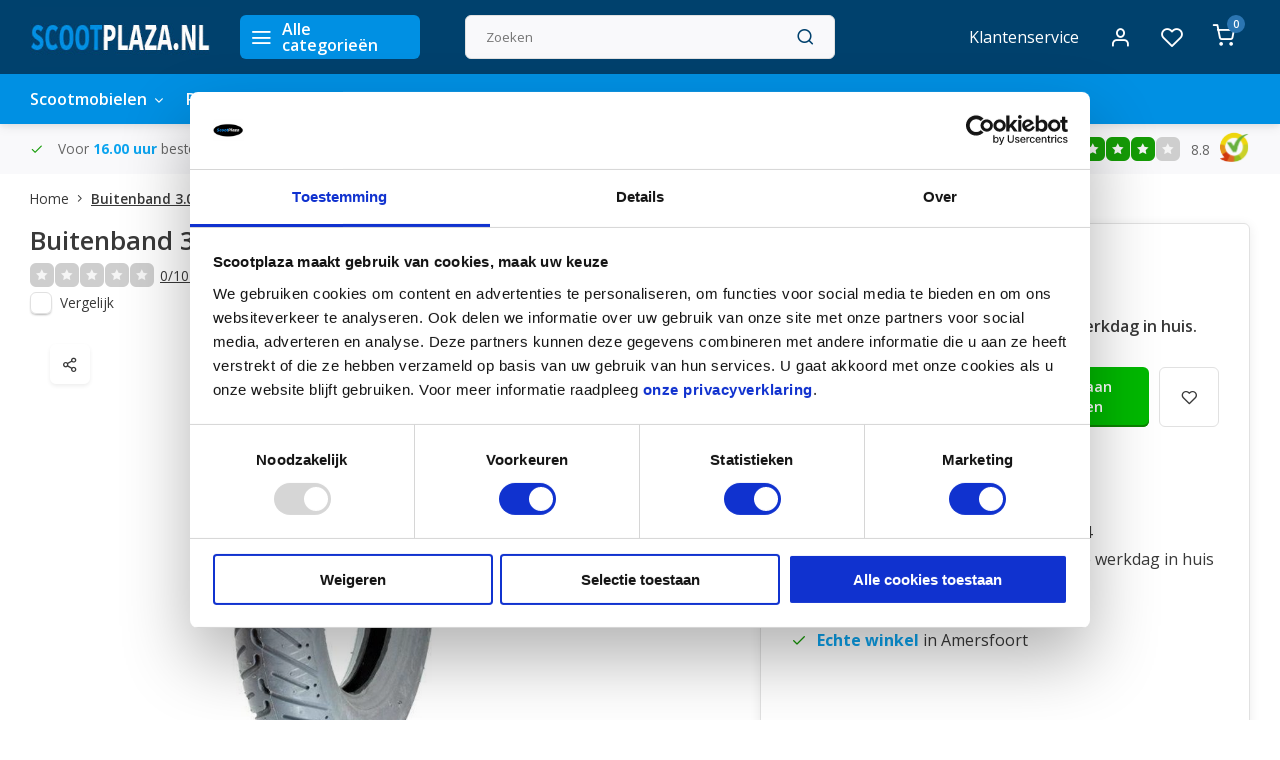

--- FILE ---
content_type: text/html;charset=utf-8
request_url: https://www.scootplaza.nl/buitenband-300-8-grijs.html
body_size: 15454
content:
<!DOCTYPE html><html lang="nl"><head><meta charset="utf-8"/><!-- [START] 'blocks/head.rain' --><!--

  (c) 2008-2026 Lightspeed Netherlands B.V.
  http://www.lightspeedhq.com
  Generated: 28-01-2026 @ 01:23:48

--><link rel="canonical" href="https://www.scootplaza.nl/buitenband-300-8-grijs.html"/><link rel="alternate" href="https://www.scootplaza.nl/index.rss" type="application/rss+xml" title="Nieuwe producten"/><meta name="robots" content="noodp,noydir"/><meta name="google-site-verification" content="BvbBIVaeW3VgLya9_CSNSXCxiICtqtEUgRGmKzb-JVI"/><meta property="og:url" content="https://www.scootplaza.nl/buitenband-300-8-grijs.html?source=facebook"/><meta property="og:site_name" content="Scootplaza"/><meta property="og:title" content="Scootmobiel Buitenband 3.00-8 Grijs"/><meta property="og:description" content="Bezoek Scootplaza in Amersfoort voor scootmobielen, lichtgewicht rolstoelen en rollators. Ruim aanbod, topservice en 7 dagen per week open."/><meta property="og:image" content="https://cdn.webshopapp.com/shops/336316/files/398733084/buitenband-300-8-grijs.jpg"/><script>
(function(w,d,s,l,i){w[l]=w[l]||[];w[l].push({'gtm.start':
new Date().getTime(),event:'gtm.js'});var f=d.getElementsByTagName(s)[0],
j=d.createElement(s),dl=l!='dataLayer'?'&l='+l:'';j.async=true;j.src=
'https://www.googletagmanager.com/gtm.js?id='+i+dl;f.parentNode.insertBefore(j,f);
})(window,document,'script','dataLayer','GTM-T8J6SBZF');
 
    (function(c,l,a,r,i,t,y){
                c[a]=c[a]||function(){(c[a].q=c[a].q||[]).push(arguments)};
                t=l.createElement(r);t.async=1;t.src="https://www.clarity.ms/tag/"+i;
                y=l.getElementsByTagName(r)[0];y.parentNode.insertBefore(t,y);
        })(window, document, "clarity", "script", "bbwquiqo2h");
</script><!--[if lt IE 9]><script src="https://cdn.webshopapp.com/assets/html5shiv.js?2025-02-20"></script><![endif]--><!-- [END] 'blocks/head.rain' --><meta http-equiv="X-UA-Compatible" content="IE=edge" /><title>Scootmobiel Buitenband 3.00-8 Grijs - Scootplaza</title><meta name="description" content="Bezoek Scootplaza in Amersfoort voor scootmobielen, lichtgewicht rolstoelen en rollators. Ruim aanbod, topservice en 7 dagen per week open."><meta name="keywords" content="Buitenband, 3.00-8, Grijs, scootmobiel, scootmobielen, scootmobiel kopen, scootmobiel winkel, scootmobiel Amersfoort, elektrische scootmobiel, inklapbare scootmobiel, opvouwbare scootmobiel, rolstoel, rolstoel kopen, lichtgewicht rolstoel, opvouwbare"><meta name="MobileOptimized" content="320"><meta name="HandheldFriendly" content="true"><meta name="viewport" content="width=device-width, initial-scale=1, initial-scale=1, minimum-scale=1, maximum-scale=1, user-scalable=no"><meta name="author" content="https://www.webdinge.nl/"><link rel="preload" href="https://fonts.googleapis.com/css2?family=Open+Sans:wght@600&amp;family=Open+Sans:wght@400;600;700;800;900&display=swap" as="style"><link rel="preconnect" href="https://fonts.googleapis.com"><link rel="preconnect" href="https://fonts.gstatic.com" crossorigin><link rel="dns-prefetch" href="https://fonts.googleapis.com"><link rel="dns-prefetch" href="https://fonts.gstatic.com" crossorigin><link href='https://fonts.googleapis.com/css2?family=Open+Sans:wght@600&amp;family=Open+Sans:wght@400;600;700;800;900&display=swap' rel='stylesheet'><script>
    window.CT = {
        shopId: 336316,
      	currency: 'eur',
        b2b: 0,
        knowledgebank: {
            limit: 200,
            highlight: true,
            query: ''
        },
          product_search: {
          	enabled: 0
          }
    }
</script><link rel="preconnect" href="//cdn.webshopapp.com/" crossorigin><link rel="dns-prefetch" href="//cdn.webshopapp.com/"><link rel="preload" as="style" href="https://cdn.webshopapp.com/shops/336316/themes/183286/assets/department-v3-functions.css?20251226102648"><link rel="preload" as="style" href="https://cdn.webshopapp.com/shops/336316/themes/183286/assets/theme-department-v3.css?20251226102648"><link rel="preload" as="script" href="https://cdn.webshopapp.com/shops/336316/themes/183286/assets/department-v3-functions.js?20251226102648"><link rel="preload" as="script" href="https://cdn.webshopapp.com/shops/336316/themes/183286/assets/theme-department-v3.js?20251226102648"><link rel="preload" href="https://cdn.webshopapp.com/shops/336316/themes/183286/v/2757808/assets/slide1-mobile-image.png?20251117192655" as="image" media="(max-width: 752.99px)"><link rel="preload" href="https://cdn.webshopapp.com/shops/336316/themes/183286/v/2757808/assets/slide1-tablet-image.png?20251117192655" as="image" media="(min-width: 753px) and (max-width: 991.99px)"><link rel="preload" href="https://cdn.webshopapp.com/shops/336316/themes/183286/v/2757464/assets/slide1-image.png?20251117192611" as="image" media="(min-width: 992px)"><link rel="shortcut icon" href="https://cdn.webshopapp.com/shops/336316/themes/183286/v/2275631/assets/favicon.ico?20240418230446" type="image/x-icon" /><link rel="stylesheet" href="https://cdn.webshopapp.com/shops/336316/themes/183286/assets/department-v3-functions.css?20251226102648" /><link rel="stylesheet" href="https://cdn.webshopapp.com/shops/336316/themes/183286/assets/theme-department-v3.css?20251226102648" /><script src="https://cdn.webshopapp.com/shops/336316/themes/183286/assets/jquery-3-5-1-min.js?20251226102648"></script><script>window.WEBP_ENABLED = 0</script><script>
 window.lazySizesConfig = window.lazySizesConfig || {};
 window.lazySizesConfig.lazyClass = 'lazy';
 window.lazySizesConfig.customMedia = {
    '--small': '(max-width: 752.99px)', //mob
    '--medium': '(min-width: 753px) and (max-width: 991.99px)', // tab
    '--large': '(min-width: 992px)'
 };
 document.addEventListener('lazybeforeunveil', function(e){
    var bg = e.target.getAttribute('data-bg');
    if(bg){
        e.target.style.backgroundImage = 'url(' + bg + ')';
    }
 });
</script><script type="application/ld+json">
[
  {
    "@context": "https://schema.org/",
    "@type": "Organization",
    "url": "https://www.scootplaza.nl/",
    "name": "Scootplaza Amersfoort | Scootmobielen, rolstoelen &amp; rollators",
    "legalName": "Scootplaza",
    "description": "Bezoek Scootplaza in Amersfoort voor scootmobielen, lichtgewicht rolstoelen en rollators. Ruim aanbod, topservice en 7 dagen per week open.",
    "logo": "https://cdn.webshopapp.com/shops/336316/themes/183286/v/1334918/assets/logo.png?20240216135039",
    "image": "https://cdn.webshopapp.com/shops/336316/themes/183286/v/2757464/assets/slide1-image.png?20251117192611",
    "contactPoint": {
      "@type": "ContactPoint",
      "contactType": "Customer service",
      "telephone": "033-4555444"
    },
    "address": {
      "@type": "PostalAddress",
      "streetAddress": "Euroweg 25",
      "addressLocality": "Amersfoort",
      "postalCode": "3825HA ",
      "addressCountry": "Nederland"
    }
    ,
    "aggregateRating": {
        "@type": "AggregateRating",
        "bestRating": "10",
        "worstRating": "1",
        "ratingValue": "8.8",
        "reviewCount": "3203",
        "url":"https://www.kiyoh.com/reviews/1045729/scootplaza"
    }
      }
  ,
  {
  "@context": "https://schema.org",
  "@type": "BreadcrumbList",
    "itemListElement": [{
      "@type": "ListItem",
      "position": 1,
      "name": "Home",
      "item": "https://www.scootplaza.nl/"
    },        {
      "@type": "ListItem",
      "position": 2,
      "name": "Buitenband 3.00-8 Grijs",
      "item": "https://www.scootplaza.nl/buitenband-300-8-grijs.html"
    }         ]
  }
            ,
    {
      "@context": "https://schema.org/",
      "@type": "Product", 
      "name": "Buitenband 3.00-8 Grijs",
      "url": "https://www.scootplaza.nl/buitenband-300-8-grijs.html",
      "productID": "133047375",
                  "image": [
            "https://cdn.webshopapp.com/shops/336316/files/398733084/1500x1500x2/buitenband-300-8-grijs.jpg"            ],
      "gtin13": "9502386524169",            "sku": "9502386524169",      "offers": {
        "@type": "Offer",
        "price": "49.95",
        "url": "https://www.scootplaza.nl/buitenband-300-8-grijs.html",
        "priceValidUntil": "2027-01-28",
        "priceCurrency": "EUR",
                "availability": "https://schema.org/InStock",
        "inventoryLevel": "0"
              }
          }
      ]
</script><style>.kiyoh-shop-snippets {	display: none !important;}</style></head><body><!-- Google Tag Manager (noscript) --><noscript><iframe src="https://www.googletagmanager.com/ns.html?id=GTM-T8J6SBZF"
height="0" width="0" style="display:none;visibility:hidden"></iframe></noscript><!-- End Google Tag Manager (noscript) --><div class="main-container two-lines"><header id="header"><div class="inner-head"><div class="header flex flex-align-center flex-between container"><div class="logo flex flex-align-center  rect "><a href="https://www.scootplaza.nl/" title="Scootplaza" ><img src="https://cdn.webshopapp.com/shops/336316/themes/183286/v/1339667/assets/mobile-logo.png?20240216135039" alt="Scootplaza"width="240" height="60"  class="visible-mobile visible-tablet" /><img src="https://cdn.webshopapp.com/shops/336316/themes/183286/v/1334918/assets/logo.png?20240216135039" alt="Scootplaza" width="240" height="60" class="visible-desktop"/></a><a class=" all-cats btn-hover open_side" data-mposition="left" data-menu="cat_menu" href="javascript:;"><i class="icon-menu"></i><span class="visible-desktop">Alle categorieën</span></a></div><div class="search search-desk flex1 visible-desktop"><form action="https://www.scootplaza.nl/search/" method="get"><div class="clearable-input flex"><input type="text" name="q" class="search-query" autocomplete="off" placeholder="Zoeken" value="" x-webkit-speech/><span class="clear-search" data-clear-input><i class="icon-x"></i>Wissen</span><button type="submit" class="btn"><i class="icon-search"></i></button></div></form><div class="autocomplete dropdown-menu" role="menu"><div class="products grid grid-3 container"></div><div class="notfound">Geen producten gevonden</div><div class="more container"><a class="btn btn1" href="#">Bekijk alle resultaten<span> (0)</span></a></div></div></div><div class="tools-wrap flex flex-align-center"><div class="tool service visible-desktop"><a class="flex flex-align-center btn-hover" href="https://www.scootplaza.nl/service/">Klantenservice</a></div><div class="tool myacc"><a class="flex flex-align-center btn-hover open_side" href="javascript:;" data-menu="acc_login" data-mposition="right"><i class="icon-user"></i></a></div><div class="tool wishlist"><a class="flex flex-align-center btn-hover open_side" href="javascript:;" data-menu="acc_login" data-mposition="right"><i class="icon-heart"></i></a></div><div class="tool mini-cart"><a href="javascript:;" class="flex flex-column flex-align-center btn-hover open_side" data-menu="cart" data-mposition="right"><span class="i-wrap"><span class="ccnt">0</span><i class="icon-shopping-cart"></i></span></a></div></div></div><nav id="menu" class="nav list-inline menu_style1 visible-desktop"><div class="container"><ul class="menu list-inline is_no-side limit_1000"><li class="item sub use_mega"><a href="https://www.scootplaza.nl/scootmobielen/" title="Scootmobielen">Scootmobielen<i class="hidden-tab-ls icon-chevron-down"></i></a><div class="dropdown-menu"><ul class="col col_1"><li><a class="flex flex-between flex-align-center" href="https://www.scootplaza.nl/scootmobielen/scootmobiel-nieuw/" title="Scootmobiel Nieuw">Scootmobiel Nieuw</a></li><li><a class="flex flex-between flex-align-center" href="https://www.scootplaza.nl/scootmobielen/2-persoons-scootmobiel-duo-scootmobiel/" title="2 Persoons Scootmobiel - Duo Scootmobiel">2 Persoons Scootmobiel - Duo Scootmobiel</a></li><li><a class="flex flex-between flex-align-center" href="https://www.scootplaza.nl/scootmobielen/scootmobiel-tweedehands/" title="Scootmobiel Tweedehands">Scootmobiel Tweedehands</a></li><li><a class="flex flex-between flex-align-center" href="https://www.scootplaza.nl/scootmobielen/opvouwbare-scootmobiel-nieuw/" title="Opvouwbare Scootmobiel Nieuw ">Opvouwbare Scootmobiel Nieuw </a></li><li><a class="flex flex-between flex-align-center" href="https://www.scootplaza.nl/scootmobielen/opvouwbare-scootmobiel-tweedehands-11354547/" title="Opvouwbare Scootmobiel Tweedehands">Opvouwbare Scootmobiel Tweedehands</a></li><li><a class="flex flex-between flex-align-center" href="https://www.scootplaza.nl/scootmobielen/scootmobiel-accu/" title="Scootmobiel Accu">Scootmobiel Accu</a></li><li><a class="flex flex-between flex-align-center" href="https://www.scootplaza.nl/scootmobielen/scootmobiel-acculader/" title="Scootmobiel Acculader">Scootmobiel Acculader</a></li><li><a class="flex flex-between flex-align-center" href="https://www.scootplaza.nl/scootmobielen/scootmobiel-accessoires/" title="Scootmobiel Accessoires">Scootmobiel Accessoires</a></li><li><a class="flex flex-between flex-align-center" href="https://www.scootplaza.nl/scootmobielen/scootmobiel-onderdelen/" title="Scootmobiel Onderdelen">Scootmobiel Onderdelen<i class="hidden-tab-ls icon-chevron-right"></i></a><ul class="dropdown-menu ss col col_1"><li class="sub-item-title">Scootmobiel Onderdelen</li><li><a class="flex flex-between flex-align-center" href="https://www.scootplaza.nl/scootmobielen/scootmobiel-onderdelen/oprijplaten/" title="Oprijplaten">Oprijplaten</a></li><li><a class="flex flex-between flex-align-center" href="https://www.scootplaza.nl/scootmobielen/scootmobiel-onderdelen/accubak-accupakket/" title="Accubak / Accupakket">Accubak / Accupakket</a></li><li><a class="flex flex-between flex-align-center" href="https://www.scootplaza.nl/scootmobielen/scootmobiel-onderdelen/scootmobiel-koolborstels/" title="Scootmobiel koolborstels">Scootmobiel koolborstels</a></li><li><a class="flex flex-between flex-align-center" href="https://www.scootplaza.nl/scootmobielen/scootmobiel-onderdelen/scootmobiel-buitenbanden/" title="Scootmobiel Buitenbanden">Scootmobiel Buitenbanden</a></li><li><a class="flex flex-between flex-align-center" href="https://www.scootplaza.nl/scootmobielen/scootmobiel-onderdelen/binnenband-scootmobiel/" title="Binnenband scootmobiel">Binnenband scootmobiel</a></li><li><a class="flex flex-between flex-align-center" href="https://www.scootplaza.nl/scootmobielen/scootmobiel-onderdelen/scootmobiel-sleutels/" title="Scootmobiel Sleutels">Scootmobiel Sleutels</a></li><li><a class="flex flex-between flex-align-center" href="https://www.scootplaza.nl/scootmobielen/scootmobiel-onderdelen/scootmobiel-mand/" title="Scootmobiel Mand">Scootmobiel Mand</a></li><li><a class="flex flex-between flex-align-center" href="https://www.scootplaza.nl/scootmobielen/scootmobiel-onderdelen/scootmobiel-spiegels/" title="Scootmobiel Spiegels">Scootmobiel Spiegels</a></li></ul></li></ul></div></li><li class="item sub simple"><a href="https://www.scootplaza.nl/rolstoelen/" title="Rolstoelen">Rolstoelen<i class="hidden-tab-ls icon-chevron-down"></i></a><div class="dropdown-menu"><ul class="col col_1"><li><a class="flex flex-between flex-align-center" href="https://www.scootplaza.nl/rolstoelen/rolstoel/" title="Rolstoel">Rolstoel</a></li><li><a class="flex flex-between flex-align-center" href="https://www.scootplaza.nl/rolstoelen/transport-rolstoelen/" title="Transport Rolstoelen">Transport Rolstoelen</a></li><li><a class="flex flex-between flex-align-center" href="https://www.scootplaza.nl/rolstoelen/heavy-duty-rolstoelen/" title="Heavy duty Rolstoelen">Heavy duty Rolstoelen</a></li><li><a class="flex flex-between flex-align-center" href="https://www.scootplaza.nl/rolstoelen/elektrische-rolstoel/" title="Elektrische Rolstoel">Elektrische Rolstoel</a></li><li><a class="flex flex-between flex-align-center" href="https://www.scootplaza.nl/rolstoelen/elektrische-rolstoel-tweedehands/" title="Elektrische Rolstoel Tweedehands">Elektrische Rolstoel Tweedehands</a></li><li><a class="flex flex-between flex-align-center" href="https://www.scootplaza.nl/rolstoelen/duwondersteuning-rolstoel/" title="Duwondersteuning Rolstoel">Duwondersteuning Rolstoel</a></li><li><a class="flex flex-between flex-align-center" href="https://www.scootplaza.nl/rolstoelen/rolstoel-accessoires/" title="Rolstoel Accessoires">Rolstoel Accessoires</a></li><li><a class="flex flex-between flex-align-center" href="https://www.scootplaza.nl/rolstoelen/handbike-11413726/" title="Handbike">Handbike</a></li></ul></div></li><li class="item sub simple"><a href="https://www.scootplaza.nl/rollators/" title="Rollators">Rollators<i class="hidden-tab-ls icon-chevron-down"></i></a><div class="dropdown-menu"><ul class="col col_1"><li><a class="flex flex-between flex-align-center" href="https://www.scootplaza.nl/rollators/rollator/" title="Rollator">Rollator</a></li><li><a class="flex flex-between flex-align-center" href="https://www.scootplaza.nl/rollators/binnenrollators/" title="Binnenrollators">Binnenrollators</a></li><li><a class="flex flex-between flex-align-center" href="https://www.scootplaza.nl/rollators/dubbel-opvouwbare-rollator/" title="Dubbel Opvouwbare Rollator">Dubbel Opvouwbare Rollator</a></li><li><a class="flex flex-between flex-align-center" href="https://www.scootplaza.nl/rollators/outdoor-rollator/" title="Outdoor Rollator">Outdoor Rollator</a></li><li><a class="flex flex-between flex-align-center" href="https://www.scootplaza.nl/rollators/rollator-xl/" title="Rollator XL">Rollator XL</a></li><li><a class="flex flex-between flex-align-center" href="https://www.scootplaza.nl/rollators/rollator-accessoires/" title="Rollator Accessoires">Rollator Accessoires</a></li></ul></div></li><li class="item sub use_mega"><a href="https://www.scootplaza.nl/hulpmiddelen/" title="Hulpmiddelen">Hulpmiddelen<i class="hidden-tab-ls icon-chevron-down"></i></a><div class="dropdown-menu"><ul class="col col_0"><li><a class="flex flex-between flex-align-center" href="https://www.scootplaza.nl/hulpmiddelen/wonen-slapen/" title="Wonen &amp; Slapen">Wonen &amp; Slapen<i class="hidden-tab-ls icon-chevron-right"></i></a><ul class="dropdown-menu ss col col_0"><li class="sub-item-title">Wonen &amp; Slapen</li><li><a class="flex flex-between flex-align-center" href="https://www.scootplaza.nl/hulpmiddelen/wonen-slapen/hoog-laag-bed/" title="Hoog laag bed">Hoog laag bed</a></li><li><a class="flex flex-between flex-align-center" href="https://www.scootplaza.nl/hulpmiddelen/wonen-slapen/sta-op-stoel/" title="Sta-op stoel">Sta-op stoel</a></li></ul></li><li><a class="flex flex-between flex-align-center" href="https://www.scootplaza.nl/hulpmiddelen/hulpmiddelen-badkamer/" title="Hulpmiddelen Badkamer">Hulpmiddelen Badkamer</a></li><li><a class="flex flex-between flex-align-center" href="https://www.scootplaza.nl/hulpmiddelen/loophulpmiddelen/" title="Loophulpmiddelen">Loophulpmiddelen</a></li><li><a class="flex flex-between flex-align-center" href="https://www.scootplaza.nl/hulpmiddelen/drempelhulp/" title="Drempelhulp">Drempelhulp</a></li><li><a class="flex flex-between flex-align-center" href="https://www.scootplaza.nl/hulpmiddelen/mobiliteitstrainer/" title="Mobiliteitstrainer">Mobiliteitstrainer</a></li></ul></div></li><li class="item simple"><a href="https://www.scootplaza.nl/scootmobiel-amersfoort/" title="Scootmobiel Amersfoort">Scootmobiel Amersfoort</a></li></ul></div></nav></div><div class="search visible-mobile visible-tablet search-mob"><form action="https://www.scootplaza.nl/search/" method="get"><div class="clearable-input flex"><input type="text" name="q" class="search-query" autocomplete="off" placeholder="Zoeken" value="" x-webkit-speech/><span class="clear-search" data-clear-input><i class="icon-x"></i>Wissen</span><span class="btn"><i class="icon-search"></i></span></div></form><a class="flex flex-align-center btn-hover" href="https://www.scootplaza.nl/service/"><i class="icon-help-circle"></i></a><a href="javascript:;" title="Vergelijk producten" class="open_side compare-trigger  hidden-desktop" data-menu="compare" data-mposition="right"><i class="icon-sliders icon_w_text"></i><span class="comp-cnt">0</span></a></div></header><div id="top"><div class="top container flex flex-align-center flex-between"><div class="usp-car swiper normal carloop_1" 
         id="carousel645497694" 
         data-sw-loop="true"         data-sw-auto="true"
      ><div class="swiper-wrapper"><div class="usp swiper-slide"><i class=" icon-check icon_w_text"></i><span class="usp-text">
               Voor <span style="color: #0ca4ef;"><b>16.00 uur  </b></span>besteld , de volgende werkdag in huis 
               <span class="usp-subtext"></span></span></div><div class="usp swiper-slide"><i class=" icon-check icon_w_text"></i><span class="usp-text"><span style="color: #0ca4ef;"><b> Gratis </b></span> bezorging vanaf €50
               <span class="usp-subtext"></span></span></div><div class="usp swiper-slide"><i class=" icon-check icon_w_text"></i><span class="usp-text"><span style="color: #0ca4ef;"><b>300.000+ </b></span> tevreden klanten
               <span class="usp-subtext"></span></span></div><div class="usp swiper-slide"><i class=" icon-check icon_w_text"></i><span class="usp-text"><span style="color: #0ca4ef;"><b>Echte winkel </b></span> in Amersfoort
               <span class="usp-subtext"></span></span></div></div></div><div class="visible-desktop visible-tablet score-wrap-shadow"><div class="swipe__overlay swipe-module__overlay--end"></div><div class="shop-score review flex "><div class="item-rating flex"><span class="star icon-star-full211 on"></span><span class="star icon-star-full211 on"></span><span class="star icon-star-full211 on"></span><span class="star icon-star-full211 on"></span><span class="star icon-star-full211 off"></span></div><div class="text">
  	8.8
  	<a class="visible-desktop" href="https://www.kiyoh.com/reviews/1045729/scootplaza"><picture><img src="https://cdn.webshopapp.com/assets/blank.gif?2025-02-20" data-src="https://cdn.webshopapp.com/shops/336316/themes/183286/assets/tm-kiyoh.svg?20251226102648" alt="tm-kiyoh" width="30" height="30" class="lazy"/></picture></a></div><a class="abs-link" target="_blank" href="https://www.kiyoh.com/reviews/1045729/scootplaza"></a></div></div></div></div><link href="https://cdn.webshopapp.com/shops/336316/themes/183286/assets/product.css?20251226102648" rel="stylesheet" type='text/css' /><script src="https://cdn.webshopapp.com/shops/336316/themes/183286/assets/product.js?20251226102648"></script><div class="product-content container"><div class="art_bread_wrap flex flex-between"><div class="breadcrumb-container flex flex-align-center flex-wrap"><a class="go-back hidden-desktop" href="javascript: history.go(-1)"><i class="icon-chevron-left icon_w_text"></i>Terug</a><a class="visible-desktop " href="https://www.scootplaza.nl/" title="Home">Home<i class="icon-chevron-right"></i></a><a href="https://www.scootplaza.nl/buitenband-300-8-grijs.html" class="visible-desktop active">Buitenband 3.00-8 Grijs</a></div></div><div class="flex flex-between flex-column"><div class="images item small p-carousel "><div class="header flex flex-column"><div class="title-wrap flex"><h1 class="title">Buitenband 3.00-8 Grijs</h1></div><div class="single-meta flex flex-align-center flex-wrap"><div class="item-rating flex flex-align-center review-length-0"><span class="star icon-star-full211 off"></span><span class="star icon-star-full211 off"></span><span class="star icon-star-full211 off"></span><span class="star icon-star-full211 off"></span><span class="star icon-star-full211 off"></span><a class="goSmoothly" data-click href="#reviews">0/10 (0 Reviews)</a><i class="icon_w_text text_w_icon icon-more-vertical"></i></div><span class="brand-name visible-desktop flex flex-align-center">Toon alle:
                  <a href="https://www.scootplaza.nl/scootmobielen/scootmobiel-onderdelen/scootmobiel-buitenbanden/" class="brand-name">Scootmobiel Buitenbanden</a><i class="icon_w_text text_w_icon icon-more-vertical"></i></span><div class="compare mobile checkbox visible-desktop visible-tablet visible-mobile"><input class="add-to-compare" id="add-to-compare-133047375" type="checkbox" value="133047375" data-add="https://www.scootplaza.nl/compare/add/263369759/" data-delete="https://www.scootplaza.nl/compare/delete/263369759/"  /><label for="add-to-compare-133047375" class="">Vergelijk</label></div></div></div><div class="carousel-wrap flex flex-column "><div id="carouselMain" class="swiper-overflow"><div class="main-images swiper" data-sw-thumbs="true"><div class="media-labels label flex visible-desktop"><div class="media-btn share"><i class="icon-share-2"></i><div class="socials flex flex-align-center"><a onclick="return !window.open(this.href,'Buitenband 3.00-8 Grijs', 'width=500,height=500')" href="https://twitter.com/intent/tweet?status=Buitenband 3.00-8 Grijs+https://www.scootplaza.nl/buitenband-300-8-grijs.html" class="btn-round" target="_blank"><i class="icon-twitter"></i></a><a onclick="return !window.open(this.href,'Buitenband 3.00-8 Grijs', 'width=500,height=500')" href="https://www.facebook.com/sharer/sharer.php?u=https://www.scootplaza.nl/buitenband-300-8-grijs.html&title=Buitenband 3.00-8 Grijs" class="btn-round" target="_blank"><i class="icon-fb"></i></a><a onclick="return !window.open(this.href,'Buitenband 3.00-8 Grijs', 'width=500,height=500')" href="https://pinterest.com/pin/create/button/?media=https://cdn.webshopapp.com/shops/336316/files/398733084/image.jpg&url=https://www.scootplaza.nl/buitenband-300-8-grijs.html&is_video=false&description=Buitenband 3.00-8 Grijs" class="btn-round" target="_blank"><i class="icon-pinterest1"></i></a><a href="https://api.whatsapp.com/send?text=Buitenband 3.00-8 Grijs+https://www.scootplaza.nl/buitenband-300-8-grijs.html"><i class="icon-whatsapp"></i></a></div></div></div><div class="swiper-wrapper"><div class="swiper-slide"><a href=" https://cdn.webshopapp.com/shops/336316/files/398733084/buitenband-300-8-grijs.jpg" data-fancybox="gallery" class=""><picture class="flex"><img src="https://cdn.webshopapp.com/assets/blank.gif?2025-02-20" data-src="https://cdn.webshopapp.com/shops/336316/files/398733084/700x700x2/buitenband-300-8-grijs.jpg" alt="Buitenband 3.00-8 Grijs" class="lazy img-responsive" width="500" height="500" /></picture></a></div></div></div><div class="swiper-pagination" id="page1019056174"></div><div class="swiper-scrollbar" id="scroll2077363382"></div><a class="swiper-prev btn-hover" id="control1560020959"><i class="icon-chevron-left"></i></a><a class="swiper-next btn-hover" id="control740861878"><i class="icon-chevron-right"></i></a></div><div id="carouselThumb" class="swiper-overflow"><div class="thumb-images swiper visible-desktop"><div class="swiper-wrapper"><span class="swiper-slide square small rect"><picture><img src="https://cdn.webshopapp.com/assets/blank.gif?2025-02-20" data-src="https://cdn.webshopapp.com/shops/336316/files/398733084/buitenband-300-8-grijs.jpg" alt="Buitenband 3.00-8 Grijs" class="lazy" width="80" height="80" /></picture></span></div></div><a class="swiper-prev btn-hover" id="control852075855"><i class="icon-chevron-left"></i></a><a class="swiper-next btn-hover" id="control463796172"><i class="icon-chevron-right"></i></a></div></div></div><div class="meta item"><form action="https://www.scootplaza.nl/cart/add/263369759/" id="product_configure_form" method="post" ><div class="pr-st-wrap flex"><div class="pricing"><span class="item-price"><span class="reg_p">€49,95 </span></span></div><div class="stock-level"><span class="color-green test"><i class="icon-check icon_w_text"></i>Op voorraad </span></div></div><div class="product-add  variant_blocks custom-select checkbox" data-product_id="133047375"></div><span  class="delivery"><i class="icon-truck icon_w_text"></i>Voor 16:00 besteld, de volgende werkdag in huis.</span><div class="adding flex flex-align-center make-sticky"><div class="errors"><span class="subtitle">Verplichte velden:</span><ul class="config_errors"></ul></div><div class="quantity-input flex1"><div class="input-wrap is_pp"><a href="javascript:;" class="down quantity-btn " data-way="down">-</a><input type="number" pattern="/d*" name="quantity" value="1" min="1" ><a href="javascript:;" class="up quantity-btn " data-way="up">+</a></div></div><button type="submit" class="pp_is_add_btn pb flex2 btn btn1" title="Toevoegen aan winkelwagen"><i class="icon-shopping-cart icon_w_text"></i><span class="ct_small">Toevoegen aan winkelwagen</span></button><a class="wl-btn btn-hover open_side" href="javascript:;" data-menu="acc_login" data-mposition="right"><i class="icon-heart"></i></a></div><div class="description"><a href="#description" class="goSmoothly" data-click>Lees meer</a></div></form><div class="product-usps"><div class="real prod-usp flex"><i class="icon-check icon_w_text"></i><span>Levering naar <span style="color: #0ca4ef;"><b>NL</b></span> & <span style="color: #0ca4ef;"><b>BE</b></span></span></div><div class="real prod-usp flex"><i class="icon-check icon_w_text"></i><span><span style="color: #0ca4ef;"><b>Telefonisch </b></span> bestellen? 033-4555444</span></div><div class="prod-usp flex"><i class="icon-check icon_w_text"></i><span>Voor <span style="color: #0ca4ef;"><b>16.00 uur  </b></span>besteld , de volgende werkdag in huis  </span></div><div class="prod-usp flex"><i class="icon-check icon_w_text"></i><span><span style="color: #0ca4ef;"><b> Gratis </b></span> bezorging vanaf €50 </span></div><div class="prod-usp flex"><i class="icon-check icon_w_text"></i><span><span style="color: #0ca4ef;"><b>300.000+ </b></span> tevreden klanten </span></div><div class="prod-usp flex"><i class="icon-check icon_w_text"></i><span><span style="color: #0ca4ef;"><b>Echte winkel </b></span> in Amersfoort </span></div></div></div></div></div><nav class="product-menu visible-desktop"><div class="container flex"><ul class="list-inline flex1"><li><a href="#sec_1" class="goMenu">Productomschrijving</a></li><li><a href="#sec_6" class="goMenu">Reviews</a></li></ul><div class="secondary_add flex flex-align-center"><img class="lazy" src="https://cdn.webshopapp.com/shops/336316/files/398733084/40x40x2/buitenband-300-8-grijs.jpg" alt="Buitenband 3.00-8 Grijs" width="40" height="40" /><span class="flex1"><span class="sec-title">Buitenband 3.00-8 Grijs</span><div class="pricing"><span class="item-price"><span class="reg_p">€49,95</span></span></div></span><button type="submit" class="pp_is_add_btn add_sec btn btn1" title="Toevoegen aan winkelwagen"><i class="icon-shopping-cart"></i></button></div></div></nav><section class="product-desc flex flex-between flex-column container"><div class="col-left flex flex-column"><div id="sec_1" class="spacer"><div class="product-block" id="description"><div class="menu-toggle active"><span class="title">Beschrijving<i class="icon_w_text icon-chevron-down visible-mobile visible-tablet"></i></span><div class="toggle flex-column desc-wrap toggle-content  "><h2><strong>Buitenband 3.00-8 Grijs</strong></h2></div></div></div></div><div id="sec_2" class="spacer"></div><div id="sec_3" class="spacer"></div><div id="sec_4" class="spacer"></div></div><div class="col-right flex flex-column"><div id="sec_5" class="spacer"></div><div id="sec_6" class="spacer"><div class="reviews product-block" id="reviews"><div class="menu-toggle"><span class="title">
      Reviews
      <div class="item-rating flex flex-align-center"><span class="star icon-star-full211 off"></span><span class="star icon-star-full211 off"></span><span class="star icon-star-full211 off"></span><span class="star icon-star-full211 off"></span><span class="star icon-star-full211 off"></span><span class="act_score">0/10</span></div><i class="icon_w_text icon-chevron-down visible-mobile visible-tablet"></i></span><div class="toggle flex-column"><div class="header flex flex-column">
                  Geen reviews gevonden
              </div><div class="reviews-inner scroll flex2"></div><a href="#writeareview" data-fancybox class="btn btn2">Je beoordeling toevoegen</a></div></div><div class="wd-popup" id="writeareview" style="display:none;"><form id="gui-form" action="https://www.scootplaza.nl/account/reviewPost/133047375/" method="post"><input type="hidden" name="key" value="a5ea3f27e4320d11fff6adea42820a2c"/><div class="title">Je beoordeling toevoegen</div><label for="gui-form-name">Naam: <em>*</em></label><input id="gui-form-name" class="gui-validate" type="text" name="name" value="" placeholder="Naam" required/><div class="gui-field"><label for="gui-form-name">Score: <em>*</em></label><fieldset class="rating flex flex-align-center"><input type="radio" id="star5" name="score" value="5" /><label for="star5" title=""><i class="star icon-star-full211"></i></label><input type="radio" id="star4" name="score" value="4" /><label for="star4" title=""><i class="star icon-star-full211"></i></label><input type="radio" id="star3" name="score" value="3" /><label for="star3" title=""><i class="star icon-star-full211"></i></label><input type="radio" id="star2" name="score" value="2" /><label for="star2" title=""><i class="star icon-star-full211"></i></label><input type="radio" id="star1" name="score" value="1" required /><label for="star1" title=""><i class="star icon-star-full211"></i></label></fieldset><div class="points flex"><fieldset class="flex flex-column flex1 left-col"><div class="point flex flex-align-center"><label for="plus1" title="" class="pi"><i class="icon-plus"></i></label><input type="text" name="plus" id="plus1" value="" /></div><div class="point flex flex-align-center"><label for="plus2" title="" class="pi"><i class="icon-plus"></i></label><input type="text" name="plus" id="plus2" value="" /></div><div class="point flex flex-align-center"><label for="plus3" title="" class="pi"><i class="icon-plus"></i></label><input type="text" name="plus" id="plus3" value="" /></div></fieldset><fieldset class="flex flex-column flex1 right-col"><div class="point flex flex-align-center"><label for="minus1" title="" class="pi"><i class="icon-minus"></i></label><input type="text" name="minus" id="minus1" value="" /></div><div class="point flex flex-align-center"><label for="minus2" title="" class="pi"><i class="icon-minus"></i></label><input type="text" name="minus" id="minus2" value="" /></div><div class="point flex flex-align-center"><label for="minus3" title="" class="pi"><i class="icon-minus"></i></label><input type="text" name="minus" id="minus3" value="" /></div></fieldset></div></div><label for="gui-form-review">Beoordelen: <em>*</em></label><textarea id="gui-form-review" class="gui-validate" name="review" placeholder="Beoordelen" style="width:100%;" required></textarea><div class="rating-error alert-error flex flex-align-center"><i class="icon_w_text icon-x"></i><span>Please tell us the amount of stars you give ths product</span></div><button type="submit" class="add_review btn btn1" title="Je beoordeling toevoegen">Je beoordeling toevoegen</button></form></div></div><script>
  $(function(){
    
    $('.add_review').on('click', function(e){
      e.preventDefault()
      var set_stars = $('.rating input:checked').val()
      if( typeof set_stars != 'undefined' ){
        $('.rating-error').css('display', 'none')
        var points = []
        $('.points input').each(function(){
          if($(this).val() != '' ){
            points.push({[$(this).attr('name') == 'plus' ? 'plus' : 'minus'] : $(this).val() });
          }
        });
        $.ajax({
          url: $('#gui-form').attr('action'),
          type: "POST",
          data :{
            key: $('#gui-form input[name=key]').val(),
            name: $('#gui-form input[name=name]').val() + JSON.stringify(points),
            email: $('#gui-form input[name=email]').val(),
            score: $('.rating input:checked').val(),
            review: $('#gui-form-review').val()
          },
          success: function(data) {
            location.href='https://www.scootplaza.nl/services/challenge/';
          }
        });
      } else{
        $('.rating-error').css('display', 'flex')
      }
    });
  });
</script></div><div id="sec_7" class="spacer"><div class="service product-block" id="service"><div class="wrap flex flex-column"><span class="title">Kunnen wij u helpen?</span><div style="position:relative;"><div class="service-block flex flex-align-center flex1"><i class="serv-icon icon-phone"></i><span class="text flex"><span>Bel ons</span><a href="tel:033-4555444">033-4555444</a></span></div><div class="service-block flex flex-align-center flex1"><i class="serv-icon icon-navigation"></i><span class="text flex"><span>Mail ons</span><a href="https://www.scootplaza.nl/service/#contactform" class="goSmoothly"><span class="__cf_email__" data-cfemail="cea7a0a8a18ebdada1a1babea2afb4afe0a0a2">[email&#160;protected]</span></a></span></div></div><div class="shop-score review flex "><div class="item-rating flex"><span class="star icon-star-full211 on"></span><span class="star icon-star-full211 on"></span><span class="star icon-star-full211 on"></span><span class="star icon-star-full211 on"></span><span class="star icon-star-full211 off"></span></div><span class="text"><b>3203</b> klanten geven een score van 8.8 op <a href="https://www.kiyoh.com/reviews/1045729/scootplaza"><img src="https://cdn.webshopapp.com/shops/336316/themes/183286/assets/tm-kiyoh.svg?20251226102648" alt="" width="30" height="30" class="lazy" /></a></span><a class="abs-link" target="_blank" href="https://www.kiyoh.com/reviews/1045729/scootplaza"></a></div></div></div></div></div></section><section class="product-desc  is_last_block"><div id="sec_8" class="is_fullwidth container" class="spacer"></div></section><script data-cfasync="false" src="/cdn-cgi/scripts/5c5dd728/cloudflare-static/email-decode.min.js"></script><script>
  var pp_url = 'https://www.scootplaza.nl/buitenband-300-8-grijs.html'
</script><footer id="footer" ><div class="footer-usps"><div class="container"><div class="flex flex-align-center"><div class="usp-car swiper normal carloop_1 is-start" id="carousel87926528" 
           data-sw-loop="true"           data-sw-auto="true"
        ><div class="swiper-wrapper"><div class="usp swiper-slide"><i class=" icon-check icon_w_text"></i><span class="usp-text">
                 Voor <span style="color: #0ca4ef;"><b>16.00 uur  </b></span>besteld , de volgende werkdag in huis 
                 <span class="usp-subtext"></span></span></div><div class="usp swiper-slide"><i class=" icon-check icon_w_text"></i><span class="usp-text"><span style="color: #0ca4ef;"><b> Gratis </b></span> bezorging vanaf €50
                 <span class="usp-subtext"></span></span></div><div class="usp swiper-slide"><i class=" icon-check icon_w_text"></i><span class="usp-text"><span style="color: #0ca4ef;"><b>300.000+ </b></span> tevreden klanten
                 <span class="usp-subtext"></span></span></div><div class="usp swiper-slide"><i class=" icon-check icon_w_text"></i><span class="usp-text"><span style="color: #0ca4ef;"><b>Echte winkel </b></span> in Amersfoort
                 <span class="usp-subtext"></span></span></div></div><div class="swipe__overlay swipe-module__overlay--end"></div></div></div></div></div><div class="footer-columns"><div class="container flex flex-wrap"><div class="cust-service contact-links flex2 flex flex-column"><span class="title opening flex flex-align-center">Klantenservice</span><div class="cust-col-wrap flex"><div class="flex1 flex flex-column"><div class="service-block flex flex-align-center"><i class="serv-icon icon-help-circle icon_w_text"></i><a href="https://www.scootplaza.nl/service/#faq" class="flex flex-align-center">Veelgestelde vragen</a></div><div class="service-block flex flex-align-center"><i class="serv-icon icon-phone icon_w_text"></i><a href="tel:033-4555444">033-4555444</a></div><div class="service-block flex flex-align-center"><i class="serv-icon icon-navigation icon_w_text"></i><a href="/cdn-cgi/l/email-protection#e78e898188a79484888893978b869d86c9898b"><span class="__cf_email__" data-cfemail="e78e898188a79484888893978b869d86c9898b">[email&#160;protected]</span></a></div></div><div class="flex1 flex flex-column hidden-mobile"><a href="https://www.scootplaza.nl/service/" title="Klantenservice">Contact</a><a href="https://www.scootplaza.nl/service/payment-methods/" title="Betaalmethoden">Betaalmethoden</a><a href="https://www.scootplaza.nl/service/shipping-returns/" title="Verzenden &amp; retourneren">Verzenden &amp; retourneren</a><a href="https://www.scootplaza.nl/account/" title="Mijn account">Mijn account</a></div></div></div><div class="flex1 flex flex-column visible-mobile cust-service is-usefull"><span class="title  flex flex-between flex-align-center">Handige links<i class="btn-hover icon-chevron-down hidden-desktop"></i></span><div class="flex1 flex flex-column toggle"><a href="https://www.scootplaza.nl/service/" title="Klantenservice">Contact</a><a href="https://www.scootplaza.nl/service/payment-methods/" title="Betaalmethoden">Betaalmethoden</a><a href="https://www.scootplaza.nl/service/shipping-returns/" title="Verzenden &amp; retourneren">Verzenden &amp; retourneren</a><a href="https://www.scootplaza.nl/account/" title="Mijn account">Mijn account</a></div></div><div class="info-links flex1 flex flex-column cust-service"><span class="title  flex flex-between flex-align-center">Informatie<i class="btn-hover icon-chevron-down  hidden-desktop"></i></span><div class="flex1 flex flex-column toggle"><a href="https://www.scootplaza.nl/service/about/" title="Over ons">Over ons</a><a href="https://www.scootplaza.nl/blogs/scootmobiel/" title="Scootmobielen">Blog</a><a href="https://www.scootplaza.nl/brands/" title="Merken">Merken</a><a href="https://www.scootplaza.nl/catalog/" title="Categorieën">Categorieën</a><a href="https://scootplaza.nl/wmo-pgb/" title="WMO/PGB">WMO/PGB</a><a href="https://scootplaza.nl/service/pechhulp/" title="Pechhulp">Pechhulp</a></div></div><div class="footer-company cust-service flex1 flex flex-column"><span class="title  flex flex-between flex-align-center">Contactgegevens<i class="btn-hover icon-chevron-down  hidden-desktop"></i></span><div class="cust-col-wrap flex toggle"><div class="text addre flex flex-column"><span>Scootplaza</span><span>Euroweg 25</span><span>3825HA , Amersfoort</span><span>Nederland</span><span class="kvk">KVK nummer: 54164516</span><span class="kvk">Btw nummer: NL8512.02.846.B01</span></div></div></div></div></div><div class="copyright"><div class="container flex flex-between flex-column"><div class="c-links flex flex-column"><div class="extra-links"><a title="Algemene voorwaarden" href="https://www.scootplaza.nl/service/general-terms-conditions/">Algemene voorwaarden</a><a title="Disclaimer" href="https://www.scootplaza.nl/service/disclaimer/">Disclaimer</a><a title="Privacy Policy" href="https://www.scootplaza.nl/service/privacy-policy/">Privacy Policy</a><a title="Sitemap" href="https://www.scootplaza.nl/sitemap/">Sitemap</a></div><div class="theme-by">&#169; Scootplaza<span>- Theme made by <a rel="nofollow" style="color:#ff6000;!important" title="Webdinge.nl" href="https://www.webdinge.nl">Webdinge</a></span></div></div><div class="payments flex flex-align-center flex-wrap"><a href="https://www.scootplaza.nl/service/payment-methods/" title="iDEAL" class="paym"><picture><img src="https://cdn.webshopapp.com/assets/blank.gif?2025-02-20" data-src="https://cdn.webshopapp.com/shops/336316/themes/183286/assets/p-ideal.png?20251226102648" alt="iDEAL" width="40" height="28" class="lazy"/></picture></a><a href="https://www.scootplaza.nl/service/payment-methods/" title="PayPal" class="paym"><picture><img src="https://cdn.webshopapp.com/assets/blank.gif?2025-02-20" data-src="https://cdn.webshopapp.com/shops/336316/themes/183286/assets/p-paypal.png?20251226102648" alt="PayPal" width="40" height="28" class="lazy"/></picture></a><a href="https://www.scootplaza.nl/service/payment-methods/" title="Bank transfer" class="paym"><picture><img src="https://cdn.webshopapp.com/assets/blank.gif?2025-02-20" data-src="https://cdn.webshopapp.com/shops/336316/themes/183286/assets/p-banktransfer.png?20251226102648" alt="Bank transfer" width="40" height="28" class="lazy"/></picture></a><a href="https://www.scootplaza.nl/service/payment-methods/" title="Bancontact" class="paym"><picture><img src="https://cdn.webshopapp.com/assets/blank.gif?2025-02-20" data-src="https://cdn.webshopapp.com/shops/336316/themes/183286/assets/p-mistercash.png?20251226102648" alt="Bancontact" width="40" height="28" class="lazy"/></picture></a><a href="https://www.scootplaza.nl/service/payment-methods/" title="SOFORT Banking" class="paym"><picture><img src="https://cdn.webshopapp.com/assets/blank.gif?2025-02-20" data-src="https://cdn.webshopapp.com/shops/336316/themes/183286/assets/p-directebanking.png?20251226102648" alt="SOFORT Banking" width="40" height="28" class="lazy"/></picture></a><a href="https://www.scootplaza.nl/service/payment-methods/" title="MasterCard" class="paym"><picture><img src="https://cdn.webshopapp.com/assets/blank.gif?2025-02-20" data-src="https://cdn.webshopapp.com/shops/336316/themes/183286/assets/p-mastercard.png?20251226102648" alt="MasterCard" width="40" height="28" class="lazy"/></picture></a><a href="https://www.scootplaza.nl/service/payment-methods/" title="Visa" class="paym"><picture><img src="https://cdn.webshopapp.com/assets/blank.gif?2025-02-20" data-src="https://cdn.webshopapp.com/shops/336316/themes/183286/assets/p-visa.png?20251226102648" alt="Visa" width="40" height="28" class="lazy"/></picture></a><a href="https://www.scootplaza.nl/service/payment-methods/" title="Maestro" class="paym"><picture><img src="https://cdn.webshopapp.com/assets/blank.gif?2025-02-20" data-src="https://cdn.webshopapp.com/shops/336316/themes/183286/assets/p-maestro.png?20251226102648" alt="Maestro" width="40" height="28" class="lazy"/></picture></a><a href="https://www.scootplaza.nl/service/payment-methods/" title="KBC" class="paym"><picture><img src="https://cdn.webshopapp.com/assets/blank.gif?2025-02-20" data-src="https://cdn.webshopapp.com/shops/336316/themes/183286/assets/p-kbc.png?20251226102648" alt="KBC" width="40" height="28" class="lazy"/></picture></a><a href="https://www.scootplaza.nl/service/payment-methods/" title="Belfius" class="paym"><picture><img src="https://cdn.webshopapp.com/assets/blank.gif?2025-02-20" data-src="https://cdn.webshopapp.com/shops/336316/themes/183286/assets/p-belfius.png?20251226102648" alt="Belfius" width="40" height="28" class="lazy"/></picture></a></div></div></div></footer></div><div class="menu--overlay"></div><link rel="stylesheet" media="print" onload="this.media='all'; this.onload=null;" href="https://cdn.webshopapp.com/shops/336316/themes/183286/assets/jquery-fancybox-min.css?20251226102648"><link rel="stylesheet" media="print" onload="this.media='all'; this.onload=null;" href="https://cdn.webshopapp.com/shops/336316/themes/183286/assets/custom.css?20251226102648"><script data-cfasync="false" src="/cdn-cgi/scripts/5c5dd728/cloudflare-static/email-decode.min.js"></script><script src="https://cdn.webshopapp.com/shops/336316/themes/183286/assets/department-v3-functions.js?20251226102648" defer></script><script src="https://cdn.webshopapp.com/shops/336316/themes/183286/assets/theme-department-v3.js?20251226102648" defer></script><script src="https://cdn.webshopapp.com/shops/336316/themes/183286/assets/jquery-fancybox-min.js?20251226102648" defer></script><script src="https://cdn.webshopapp.com/shops/336316/themes/183286/assets/swiper-min.js?20251226102648" defer></script><script>
     var ajaxTranslations = {"VAT":"btw","Online and in-store prices may differ":"Prijzen online en in de winkel kunnen verschillen","Stock information is currently unavailable for this product. Please try again later.":"Er is op dit moment geen voorraadinformatie beschikbaar voor dit product. Probeer het later opnieuw.","Last updated":"Laatst bijgewerkt","Today at":"Vandaag om","Sold out":"Uitverkocht","Online":"Online","Away":"Away","Offline":"Offline","Open chat":"Chat met ons","Leave a message":"Laat een bericht achter","Available in":"Available in","Excl. VAT":"Excl. btw","Incl. VAT":"Incl. btw","Brands":"Merken","Popular products":"Populaire producten","Newest products":"Nieuwste producten","Products":"Producten","Free":"Gratis","Now opened":"Now opened","Visiting hours":"Openingstijden","View product":"Bekijk product","Show":"Toon","Hide":"Verbergen","Total":"Totaal","Add":"Toevoegen","Wishlist":"Verlanglijst","Information":"Informatie","Add to wishlist":"Aan verlanglijst toevoegen","Compare":"Vergelijk","Add to compare":"Toevoegen om te vergelijken","Items":"Artikelen","Related products":"Gerelateerde producten","Article number":"Artikelnummer","Brand":"Merk","Availability":"Beschikbaarheid","Delivery time":"Levertijd","In stock":"Op voorraad","Out of stock":"Niet op voorraad","Sale":"Sale","Quick shop":"Quick shop","Edit":"Bewerken","Checkout":"Bestellen","Unit price":"Stukprijs","Make a choice":"Maak een keuze","reviews":"reviews","Qty":"Aantal","More info":"Meer info","Continue shopping":"Ga verder met winkelen","This article has been added to your cart":"This article has been added to your cart","has been added to your shopping cart":"is toegevoegd aan uw winkelwagen","Delete":"Verwijderen","Reviews":"Reviews","Read more":"Lees meer","Read less":"Lees minder","Discount":"Korting","Save":"Opslaan","Description":"Beschrijving","Your cart is empty":"Uw winkelwagen is leeg","Year":"Jaar","Month":"Maand","Day":"Dag","Hour":"Hour","Minute":"Minute","Days":"Dagen","Hours":"Uur","Minutes":"Minuten","Seconds":"Seconden","Select":"Kiezen","Search":"Zoeken","Show more":"Toon meer","Show less":"Toon minder","Deal expired":"Actie verlopen","Open":"Open","Closed":"Gesloten","Next":"Volgende","Previous":"Vorige","View cart":"Bekijk winkelwagen","Live chat":"Live chat","":""},
    cust_serv_today = '09.00 -17.00',
                     	        dev = false,
                      	shop_locale = 'nl-NL',
      		searchUrl = 'https://www.scootplaza.nl/search/',
         compareUrl = 'https://www.scootplaza.nl/compare/',
            shopUrl = 'https://www.scootplaza.nl/',
shop_domains_assets = 'https://cdn.webshopapp.com/shops/336316/themes/183286/assets/', 
         dom_static = 'https://cdn.webshopapp.com/shops/336316/',
       second_image = '0',
        amt_reviews = false,
          shop_curr = '€',
          hide_curr = false,
          			b2b = '',
   headlines_height = 1080,
setting_hide_review_stars = '0',
   show_stock_level = '0',
             strict = '',
         img_greyed = '0',
     hide_brandname = '0',
            img_reg = '240x200',
            img_dim = 'x2',
         img_border = 'small rect',
     		wishlistUrl = 'https://www.scootplaza.nl/account/wishlist/',
        		account = false;
                var stockship_trans = "Nog $ beschikbaar"
                    </script><a href="javascript:;" title="Vergelijk producten" class="visible-desktop open_side compare-trigger " data-menu="compare" data-mposition="right">Vergelijk producten<span class="comp-cnt">0</span></a><aside class="mob-men-slide left_handed"><div data-menu="cat_menu"><div class="sideMenu"><div class="section-title flex flex-align-center flex-between"><span class="title flex1">Categorieën</span><a class="close-btn" href="javascript:;" data-slide="close"><i class="icon-x"></i></a></div><a href="https://www.scootplaza.nl/scootmobielen/" title="Scootmobielen" class="nav-item is-cat has-children flex flex-align-center flex-between">Scootmobielen<i class="btn-hover icon-chevron-right" data-slide="forward"></i></a><div class="subsection section-content"><div class="section-title flex flex-align-center flex-between"><span class="title flex1">Scootmobielen</span><a class="close-btn" href="javascript:;" data-slide="close"><i class="icon-x"></i></a></div><a href="#" data-slide="back" class="btn-hover go-back flex flex-align-center"><i class="icon-chevron-left icon_w_text"></i>Terug naar categorieën</a><a href="https://www.scootplaza.nl/scootmobielen/scootmobiel-nieuw/" title="Scootmobiel Nieuw" class="nav-item is-cat  flex flex-align-center flex-between">
          Scootmobiel Nieuw 
      	</a><a href="https://www.scootplaza.nl/scootmobielen/2-persoons-scootmobiel-duo-scootmobiel/" title="2 Persoons Scootmobiel - Duo Scootmobiel" class="nav-item is-cat  flex flex-align-center flex-between">
          2 Persoons Scootmobiel - Duo Scootmobiel 
      	</a><a href="https://www.scootplaza.nl/scootmobielen/scootmobiel-tweedehands/" title="Scootmobiel Tweedehands" class="nav-item is-cat  flex flex-align-center flex-between">
          Scootmobiel Tweedehands 
      	</a><a href="https://www.scootplaza.nl/scootmobielen/opvouwbare-scootmobiel-nieuw/" title="Opvouwbare Scootmobiel Nieuw " class="nav-item is-cat  flex flex-align-center flex-between">
          Opvouwbare Scootmobiel Nieuw  
      	</a><a href="https://www.scootplaza.nl/scootmobielen/opvouwbare-scootmobiel-tweedehands-11354547/" title="Opvouwbare Scootmobiel Tweedehands" class="nav-item is-cat  flex flex-align-center flex-between">
          Opvouwbare Scootmobiel Tweedehands 
      	</a><a href="https://www.scootplaza.nl/scootmobielen/scootmobiel-accu/" title="Scootmobiel Accu" class="nav-item is-cat  flex flex-align-center flex-between">
          Scootmobiel Accu 
      	</a><a href="https://www.scootplaza.nl/scootmobielen/scootmobiel-acculader/" title="Scootmobiel Acculader" class="nav-item is-cat  flex flex-align-center flex-between">
          Scootmobiel Acculader 
      	</a><a href="https://www.scootplaza.nl/scootmobielen/scootmobiel-accessoires/" title="Scootmobiel Accessoires" class="nav-item is-cat  flex flex-align-center flex-between">
          Scootmobiel Accessoires 
      	</a><a href="https://www.scootplaza.nl/scootmobielen/scootmobiel-onderdelen/" title="Scootmobiel Onderdelen" class="nav-item is-cat has-children flex flex-align-center flex-between">
          Scootmobiel Onderdelen<i class="btn-hover icon-chevron-right" data-slide="forward"></i></a><div class="subsection section-content"><div class="section-title flex flex-align-center flex-between"><span class="title flex1">Scootmobiel Onderdelen</span><a class="close-btn" href="javascript:;" data-slide="close"><i class="icon-x"></i></a></div><a href="#" data-slide="back" class="btn-hover go-back flex flex-align-center"><i class="icon-chevron-left icon_w_text"></i>Terug naar scootmobielen</a><a href="https://www.scootplaza.nl/scootmobielen/scootmobiel-onderdelen/oprijplaten/" title="Oprijplaten" class="nav-item is-cat  flex flex-align-center flex-between">Oprijplaten
                              </a><a href="https://www.scootplaza.nl/scootmobielen/scootmobiel-onderdelen/accubak-accupakket/" title="Accubak / Accupakket" class="nav-item is-cat  flex flex-align-center flex-between">Accubak / Accupakket
                              </a><a href="https://www.scootplaza.nl/scootmobielen/scootmobiel-onderdelen/scootmobiel-koolborstels/" title="Scootmobiel koolborstels" class="nav-item is-cat  flex flex-align-center flex-between">Scootmobiel koolborstels
                              </a><a href="https://www.scootplaza.nl/scootmobielen/scootmobiel-onderdelen/scootmobiel-buitenbanden/" title="Scootmobiel Buitenbanden" class="nav-item is-cat  flex flex-align-center flex-between">Scootmobiel Buitenbanden
                              </a><a href="https://www.scootplaza.nl/scootmobielen/scootmobiel-onderdelen/binnenband-scootmobiel/" title="Binnenband scootmobiel" class="nav-item is-cat  flex flex-align-center flex-between">Binnenband scootmobiel
                              </a><a href="https://www.scootplaza.nl/scootmobielen/scootmobiel-onderdelen/scootmobiel-sleutels/" title="Scootmobiel Sleutels" class="nav-item is-cat  flex flex-align-center flex-between">Scootmobiel Sleutels
                              </a><a href="https://www.scootplaza.nl/scootmobielen/scootmobiel-onderdelen/scootmobiel-mand/" title="Scootmobiel Mand" class="nav-item is-cat  flex flex-align-center flex-between">Scootmobiel Mand
                              </a><a href="https://www.scootplaza.nl/scootmobielen/scootmobiel-onderdelen/scootmobiel-spiegels/" title="Scootmobiel Spiegels" class="nav-item is-cat  flex flex-align-center flex-between">Scootmobiel Spiegels
                              </a></div></div><a href="https://www.scootplaza.nl/rolstoelen/" title="Rolstoelen" class="nav-item is-cat has-children flex flex-align-center flex-between">Rolstoelen<i class="btn-hover icon-chevron-right" data-slide="forward"></i></a><div class="subsection section-content"><div class="section-title flex flex-align-center flex-between"><span class="title flex1">Rolstoelen</span><a class="close-btn" href="javascript:;" data-slide="close"><i class="icon-x"></i></a></div><a href="#" data-slide="back" class="btn-hover go-back flex flex-align-center"><i class="icon-chevron-left icon_w_text"></i>Terug naar categorieën</a><a href="https://www.scootplaza.nl/rolstoelen/rolstoel/" title="Rolstoel" class="nav-item is-cat  flex flex-align-center flex-between">
          Rolstoel 
      	</a><a href="https://www.scootplaza.nl/rolstoelen/transport-rolstoelen/" title="Transport Rolstoelen" class="nav-item is-cat  flex flex-align-center flex-between">
          Transport Rolstoelen 
      	</a><a href="https://www.scootplaza.nl/rolstoelen/heavy-duty-rolstoelen/" title="Heavy duty Rolstoelen" class="nav-item is-cat  flex flex-align-center flex-between">
          Heavy duty Rolstoelen 
      	</a><a href="https://www.scootplaza.nl/rolstoelen/elektrische-rolstoel/" title="Elektrische Rolstoel" class="nav-item is-cat  flex flex-align-center flex-between">
          Elektrische Rolstoel 
      	</a><a href="https://www.scootplaza.nl/rolstoelen/elektrische-rolstoel-tweedehands/" title="Elektrische Rolstoel Tweedehands" class="nav-item is-cat  flex flex-align-center flex-between">
          Elektrische Rolstoel Tweedehands 
      	</a><a href="https://www.scootplaza.nl/rolstoelen/duwondersteuning-rolstoel/" title="Duwondersteuning Rolstoel" class="nav-item is-cat  flex flex-align-center flex-between">
          Duwondersteuning Rolstoel 
      	</a><a href="https://www.scootplaza.nl/rolstoelen/rolstoel-accessoires/" title="Rolstoel Accessoires" class="nav-item is-cat  flex flex-align-center flex-between">
          Rolstoel Accessoires 
      	</a><a href="https://www.scootplaza.nl/rolstoelen/handbike-11413726/" title="Handbike" class="nav-item is-cat  flex flex-align-center flex-between">
          Handbike 
      	</a></div><a href="https://www.scootplaza.nl/rollators/" title="Rollators" class="nav-item is-cat has-children flex flex-align-center flex-between">Rollators<i class="btn-hover icon-chevron-right" data-slide="forward"></i></a><div class="subsection section-content"><div class="section-title flex flex-align-center flex-between"><span class="title flex1">Rollators</span><a class="close-btn" href="javascript:;" data-slide="close"><i class="icon-x"></i></a></div><a href="#" data-slide="back" class="btn-hover go-back flex flex-align-center"><i class="icon-chevron-left icon_w_text"></i>Terug naar categorieën</a><a href="https://www.scootplaza.nl/rollators/rollator/" title="Rollator" class="nav-item is-cat  flex flex-align-center flex-between">
          Rollator 
      	</a><a href="https://www.scootplaza.nl/rollators/binnenrollators/" title="Binnenrollators" class="nav-item is-cat  flex flex-align-center flex-between">
          Binnenrollators 
      	</a><a href="https://www.scootplaza.nl/rollators/dubbel-opvouwbare-rollator/" title="Dubbel Opvouwbare Rollator" class="nav-item is-cat  flex flex-align-center flex-between">
          Dubbel Opvouwbare Rollator 
      	</a><a href="https://www.scootplaza.nl/rollators/outdoor-rollator/" title="Outdoor Rollator" class="nav-item is-cat  flex flex-align-center flex-between">
          Outdoor Rollator 
      	</a><a href="https://www.scootplaza.nl/rollators/rollator-xl/" title="Rollator XL" class="nav-item is-cat  flex flex-align-center flex-between">
          Rollator XL 
      	</a><a href="https://www.scootplaza.nl/rollators/rollator-accessoires/" title="Rollator Accessoires" class="nav-item is-cat  flex flex-align-center flex-between">
          Rollator Accessoires 
      	</a></div><a href="https://www.scootplaza.nl/hulpmiddelen/" title="Hulpmiddelen" class="nav-item is-cat has-children flex flex-align-center flex-between">Hulpmiddelen<i class="btn-hover icon-chevron-right" data-slide="forward"></i></a><div class="subsection section-content"><div class="section-title flex flex-align-center flex-between"><span class="title flex1">Hulpmiddelen</span><a class="close-btn" href="javascript:;" data-slide="close"><i class="icon-x"></i></a></div><a href="#" data-slide="back" class="btn-hover go-back flex flex-align-center"><i class="icon-chevron-left icon_w_text"></i>Terug naar categorieën</a><a href="https://www.scootplaza.nl/hulpmiddelen/wonen-slapen/" title="Wonen &amp; Slapen" class="nav-item is-cat has-children flex flex-align-center flex-between">
          Wonen &amp; Slapen<i class="btn-hover icon-chevron-right" data-slide="forward"></i></a><div class="subsection section-content"><div class="section-title flex flex-align-center flex-between"><span class="title flex1">Wonen &amp; Slapen</span><a class="close-btn" href="javascript:;" data-slide="close"><i class="icon-x"></i></a></div><a href="#" data-slide="back" class="btn-hover go-back flex flex-align-center"><i class="icon-chevron-left icon_w_text"></i>Terug naar hulpmiddelen</a><a href="https://www.scootplaza.nl/hulpmiddelen/wonen-slapen/hoog-laag-bed/" title="Hoog laag bed" class="nav-item is-cat  flex flex-align-center flex-between">Hoog laag bed
                              </a><a href="https://www.scootplaza.nl/hulpmiddelen/wonen-slapen/sta-op-stoel/" title="Sta-op stoel" class="nav-item is-cat  flex flex-align-center flex-between">Sta-op stoel
                              </a></div><a href="https://www.scootplaza.nl/hulpmiddelen/hulpmiddelen-badkamer/" title="Hulpmiddelen Badkamer" class="nav-item is-cat  flex flex-align-center flex-between">
          Hulpmiddelen Badkamer 
      	</a><a href="https://www.scootplaza.nl/hulpmiddelen/loophulpmiddelen/" title="Loophulpmiddelen" class="nav-item is-cat  flex flex-align-center flex-between">
          Loophulpmiddelen 
      	</a><a href="https://www.scootplaza.nl/hulpmiddelen/drempelhulp/" title="Drempelhulp" class="nav-item is-cat  flex flex-align-center flex-between">
          Drempelhulp 
      	</a><a href="https://www.scootplaza.nl/hulpmiddelen/mobiliteitstrainer/" title="Mobiliteitstrainer" class="nav-item is-cat  flex flex-align-center flex-between">
          Mobiliteitstrainer 
      	</a></div><a href="https://www.scootplaza.nl/scootmobiel-amersfoort/" title="Scootmobiel Amersfoort" class="nav-item is-cat  flex flex-align-center flex-between">Scootmobiel Amersfoort</a><div class="ext-menu"><a class="nav-item ext flex flex-align-center" href="https://www.scootplaza.nl/service/" title="Klantenservice">Klantenservice</a><a class="nav-item ext flex flex-align-center" href="https://www.scootplaza.nl/account/" title="Mijn account">Mijn account</a></div></div></div></aside><aside class="mob-men-slide right_handed"><div data-menu="acc_login"><div class="popup-inner flex flex-column login"><div class="section-title flex flex-align-center flex-between"><span class="title flex1 flex flex-align-center"><img src="" class="added_img" width="60" height="60" style="display:none;" /><span class="flex1"><span class="added_title"></span>
        Inloggen
      </span></span><a class="close-btn" href="javascript:;" data-slide="close"><i class="icon-x"></i></a></div><div class="section-content"><div class="login"><form action="https://www.scootplaza.nl/account/loginPost/" method="post" id="form_login_1957807016"><input name="key" value="a5ea3f27e4320d11fff6adea42820a2c" type="hidden"><input name="type" value="login" type="hidden"><input name="email" placeholder="E-mail" type="text" autocomplete="off"><div class="pass"><input name="password" placeholder="Wachtwoord" type="password" autocomplete="off" id="togglePass"><button class="show_pass" type="button">Toon</button></div><a href="#" onclick="$('#form_login_1957807016').submit();" title="Inloggen" class="btn btn1">Inloggen</a><a class="f-pass" href="https://www.scootplaza.nl/account/password/" title="Wachtwoord vergeten?">Wachtwoord vergeten?</a></form></div><div class="register"><div class="title">Registreren</div><p>Door het creëren van een klant-account, worden uw gegevens automatisch toegevoegd aan elke bestelling in het bestelformulier.</p><div class="usp flex flex-align-center"><i class="color-green icon-check icon_w_text"></i><span class="usp-text">Al je orders en retouren op één plek</span></div><div class="usp flex flex-align-center"><i class="color-green icon-check icon_w_text"></i><span class="usp-text">Het bestelproces gaat nog sneller</span></div><div class="usp flex flex-align-center"><i class="color-green icon-check icon_w_text"></i><span class="usp-text">Je winkelwagen is altijd en overal opgeslagen</span></div><a class="btn btn1" href="https://www.scootplaza.nl/account/register/">Registreren</a></div></div></div></div><div data-menu="compare"><div class="popup-inner flex flex-column compare"><div class="section-title flex flex-align-center flex-between"><span class="title flex1 flex flex-align-center"><img src="" class="added_img" width="60" height="60" style="display:none;" /><span class="flex1"><span class="added_title"></span>
        Vergelijk producten
      </span></span><a class="close-btn" href="javascript:;" data-slide="close"><i class="icon-x"></i></a></div><div class="compare-meta section-content"><div class="widget_content flex flex-column"><span class="loader large"></span><div class="compare-container"></div></div><a href="https://www.scootplaza.nl/compare/" class="btn btn1" title="Bestellen">Vergelijk producten<i class="text_w_icon icon-arrow-right-circle"></i></a><a href="https://www.scootplaza.nl/compare/clear/" title="Verwijderen alle producten" class="view-cart">Verwijderen alle producten</a></div></div></div><div data-menu="cart"><div class="popup-inner flex flex-column cart"><div class="section-title flex flex-align-center flex-between"><span class="title flex1 flex flex-align-center"><img src="" class="added_img" width="60" height="60" style="display:none;" /><span class="flex1"><span class="added_title"></span>
        Winkelwagen
      </span></span><a class="close-btn" href="javascript:;" data-slide="close"><i class="icon-x"></i></a></div><div class="section-content widget-inner flex flex-column"><div class="widget_content flex flex-column"><span class="loader large"></span><div class="cart-container"><div class="products-empty">Uw winkelwagen is leeg</div></div></div></div><div class="cart-info "><div class="total"><div class="shipc flex flex-align-center flex-between"><span class="ship-label">Bedrag tot gratis verzending:</span><span class="ship-amt color-green">€50,00</span></div><div class="shipc tot flex flex-align-center flex-between"><span>Totaal</span><span class="amount">€0,00</span></div><a href="https://www.scootplaza.nl/cart/" class="checkout btn btn1" title="Winkelwagen">Bekijk winkelwagen<i class="text_w_icon icon-arrow-right-circle"></i></a></div></div></div></div><div data-menu="wasadded"><div class="popup-inner flex flex-column wasadded"><div class="section-title flex flex-align-center flex-between"><span class="title flex1 flex flex-align-center"><img src="" class="added_img" width="60" height="60" style="display:none;" /><span class="flex1"><span class="added_title"></span>
        is toegevoegd aan uw winkelwagen
      </span></span><a class="close-btn" href="javascript:;" data-slide="close"><i class="icon-x"></i></a></div><div class="section-content widget-inner flex flex-column"><a href="https://www.scootplaza.nl/cart/" class="btn btn1" title="Winkelwagen">Bekijk winkelwagen</a><a href="javascript:;" class="continue-shopping btn btn2" title="Ga verder met winkelen">Ga verder met winkelen</a><div class="rel-inner flex flex-column"><span class="title">Gerelateerde producten</span><span class="loader large"></span><div class="rel-container"></div></div></div></div></div><div data-menu="search"><div class="popup-inner flex flex-column search"><div class="section-title flex flex-align-center flex-between"><span class="title flex1 flex flex-align-center"><img src="" class="added_img" width="60" height="60" style="display:none;" /><span class="flex1"><span class="added_title"></span>
        Zoeken
      </span></span><a class="close-btn" href="javascript:;" data-slide="close"><i class="icon-x"></i></a></div><div class="mob-search-wrap flex flex-column"><form action="https://www.scootplaza.nl/search/" method="get"><div class="clearable-input flex"><input type="text" name="q" class="search-query" autocomplete="off" placeholder="Zoeken" value="" x-webkit-speech/><span class="clear-search" data-clear-input><i class="icon-x"></i>Wissen</span><i id="voice" class="icon-mic btn" aria-hidden="true"></i></div></form><div class="autocomplete dropdown-menu" role="menu"><div class="products container"></div><div class="notfound">Geen producten gevonden</div><a class="more container btn btn1" href="#">Bekijk alle resultaten <span>(0)</span></a></div></div></div></div><div data-menu="variants"><div class="popup-inner flex flex-column variants"><div class="section-title flex flex-align-center flex-between"><span class="title flex1 flex flex-align-center"><img src="" class="added_img" width="60" height="60" style="display:none;" /><span class="flex1"><span class="added_title"></span>
        Maak een keuze
      </span></span><a class="close-btn" href="javascript:;" data-slide="close"><i class="icon-x"></i></a></div><div class="variant_blocks section-content widget-inner flex flex-column"></div></div></div></aside><style>
    /* cookie law */

   body{margin-top:0!important;}
.wsa-cookielaw {
	top: auto;
	height: auto;
	font-size: .85em;
	line-height: inherit;
	color: #fff;
	background: rgba(100,100,100,.85);
	border-bottom: 0;
	bottom: 0;
	font-family: inherit;
	white-space: pre-wrap;
}
  .wsa-cookielaw-button, .wsa-cookielaw-button-green, .wsa-cookielaw-button-green:hover, .wsa-cookielaw-button-orange, .wsa-cookielaw-button-orange:hover, .wsa-cookielaw-button-red, .wsa-cookielaw-button-red:hover, .wsa-cookielaw-button:hover, .wsa-cookielaw-link {
    background: #707070;
    border: none;
    border-radius: 3px;
    padding: 13px 30px;
    line-height: normal;
    text-shadow: none;
    height: auto;
    margin: 5px;
    color: #fff;
  }
    .wsa-cookielaw-link, .wsa-cookielaw-link:hover {
	color: unset;
	margin: 0 0 0 10px;
	padding: 13px 30px;
	background: #999;
}
  </style><!-- [START] 'blocks/body.rain' --><script>
(function () {
  var s = document.createElement('script');
  s.type = 'text/javascript';
  s.async = true;
  s.src = 'https://www.scootplaza.nl/services/stats/pageview.js?product=133047375&hash=1748';
  ( document.getElementsByTagName('head')[0] || document.getElementsByTagName('body')[0] ).appendChild(s);
})();
</script><!-- Global site tag (gtag.js) - Google Analytics --><script async src="https://www.googletagmanager.com/gtag/js?id=G-Q5KZ60NQEJ"></script><script>
    window.dataLayer = window.dataLayer || [];
    function gtag(){dataLayer.push(arguments);}

        gtag('consent', 'default', {"ad_storage":"denied","ad_user_data":"denied","ad_personalization":"denied","analytics_storage":"denied","region":["AT","BE","BG","CH","GB","HR","CY","CZ","DK","EE","FI","FR","DE","EL","HU","IE","IT","LV","LT","LU","MT","NL","PL","PT","RO","SK","SI","ES","SE","IS","LI","NO","CA-QC"]});
    
    gtag('js', new Date());
    gtag('config', 'G-Q5KZ60NQEJ', {
        'currency': 'EUR',
                'country': 'NL'
    });

        gtag('event', 'view_item', {"items":[{"item_id":"9502386524169","item_name":"Buitenband 3.00-8 Grijs","currency":"EUR","item_brand":"","item_variant":"Buitenband 3.00-8 Grijs","price":49.95,"quantity":1,"item_category":"Scootmobiel Buitenbanden"}],"currency":"EUR","value":49.95});
    </script><script>
    !function(f,b,e,v,n,t,s)
    {if(f.fbq)return;n=f.fbq=function(){n.callMethod?
        n.callMethod.apply(n,arguments):n.queue.push(arguments)};
        if(!f._fbq)f._fbq=n;n.push=n;n.loaded=!0;n.version='2.0';
        n.queue=[];t=b.createElement(e);t.async=!0;
        t.src=v;s=b.getElementsByTagName(e)[0];
        s.parentNode.insertBefore(t,s)}(window, document,'script',
        'https://connect.facebook.net/en_US/fbevents.js');
    $(document).ready(function (){
        fbq('init', '3591536510925753');
                fbq('track', 'ViewContent', {"content_ids":["263369759"],"content_name":"Buitenband 3.00-8 Grijs","currency":"EUR","value":"49.95","content_type":"product","source":false});
                fbq('track', 'PageView', []);
            });
</script><noscript><img height="1" width="1" style="display:none" src="https://www.facebook.com/tr?id=3591536510925753&ev=PageView&noscript=1"
    /></noscript><script type="text/javascript">
 document.oncontextmenu = new Function("return false");
 </script><!-- Clickcease.com tracking--><script type="text/javascript"> var script = document.createElement("script"); script.async = true; script.type = "text/javascript"; var target = 'https://www.clickcease.com/monitor/stat.js'; script.src = target; var elem = document.head; elem.appendChild(script); </script><noscript><a href="https://www.clickcease.com" rel="nofollow"><img src="https://monitor.clickcease.com/stats/stats.aspx" alt="ClickCease"/></a></noscript><!-- Clickcease.com tracking--><!-- Global site tag (gtag.js) - Google Ads: 1010983227 --><script async src="https://www.googletagmanager.com/gtag/js?id=AW-1010983227"></script><script>
    window.dataLayer = window.dataLayer || [];
    function gtag(){dataLayer.push(arguments);}
    gtag('js', new Date());

    gtag('config', 'AW-1010983227');
</script><meta name="google-site-verification" content="BvbBIVaeW3VgLya9_CSNSXCxiICtqtEUgRGmKzb-JVI" /><script>
/*<!--klantenvertellen begin-->*/
                              (function(){
                                  var klantenvertellenData = {"inject_rewiews_position":".main-footer > div","widgetHtml":"    <div class=\"kiyoh-shop-snippets\">\n        <div class=\"rating-box\">\n            <div class=\"rating\" style=\"width:88%\"><\/div>\n        <\/div>\n        <div class=\"kiyoh-schema\">\n            <p>\n                <a href=\"https:\/\/www.kiyoh.com\/reviews\/1045729\/scootplaza\" target=\"_blank\" class=\"kiyoh-link\">\n                    Rating 8.8 out of 10, based on 3266 customer reviews\n                <\/a>\n            <\/p>\n        <\/div>\n    <\/div>\n    <style>\n        .kiyoh-shop-snippets {\n            display: inline-block;\n            font-size: 13px;\n        }\n        .kiyoh-shop-snippets .rating-box {\n            width: 91px;\n            background: url('https:\/\/kiyoh-lightspeed.interactivated.me\/wp-content\/plugins\/klantenvertellen\/assets\/rating-sprite.png') no-repeat 0 -15px;\n            height: 15px;\n            margin: 11px 10px 10px 10px;\n        }\n\n        .kiyoh-shop-snippets .rating-box .rating {\n            height: 15px;\n            background: url('https:\/\/kiyoh-lightspeed.interactivated.me\/wp-content\/plugins\/klantenvertellen\/assets\/rating-sprite.png') no-repeat 0 0;\n            margin: 0;\n            padding: 0;\n        }\n        .kiyoh-shop-snippets .kiyoh-schema {\n            width: 170px;\n        }\n    <\/style><script type=\"application\/ld+json\">\n{\n    \"@context\": \"https:\/\/schema.org\",\n    \"@type\": \"Organization\",\n    \"url\": \"www.scootplaza.nl\",\n    \"name\": \"www.scootplaza.nl\",\n    \"aggregateRating\" : {\n         \"@type\": \"AggregateRating\",\n         \"bestRating\": \"10\",\n         \"ratingCount\": \"3266\",\n         \"ratingValue\": \"8.8\",\n         \"url\": \"https:\/\/www.kiyoh.com\/reviews\/1045729\/scootplaza\"\n    }\n}\n<\/script>"};
                                  function getCookie(name) {
                                    let matches = document.cookie.match(new RegExp(
                                      "(?:^|; )" + name.replace(/([\.$?*|{}\(\)\[\]\\/\+^])/g, '\$1') + "=([^;]*)"
                                    ));
                                    return matches ? decodeURIComponent(matches[1]) : undefined;
                                  }
                                  if (!getCookie('kiyohwidgetclose')){
                                      let div = document.createElement('div');
                                      div.innerHTML = klantenvertellenData.widgetHtml;
                                      if(klantenvertellenData.inject_rewiews_position=='body'){
                                          document.body.append(div);
                                      } else {
                                          var target = document.querySelector(klantenvertellenData.inject_rewiews_position);
var widget = document.querySelector(".kiyoh-shop-snippets');
if(!!widget){
return;
}
                                          if (!!target){
                                              div.style='display:inline';
                                              target.append(div);
                                          } else {
                                             // document.body.append(div);
                                          }
                                      }
                                      var closeButton = document.querySelector(".kiyoh-shop-snippets .kiyoh-close");
                                      if (!!closeButton){
                                          closeButton.addEventListener('click',function(){
                                              document.cookie = "kiyohwidgetclose=true; max-age=3600";
                                              var widget = document.querySelector(".kiyoh-shop-snippets");
                                              widget.remove();
                                          });
                                      }
                                  }
                              })();
/*<!--klantenvertellen end-->*/
</script><!-- [END] 'blocks/body.rain' --></body></html>

--- FILE ---
content_type: text/javascript;charset=utf-8
request_url: https://www.scootplaza.nl/services/stats/pageview.js?product=133047375&hash=1748
body_size: -412
content:
// SEOshop 28-01-2026 01:23:50